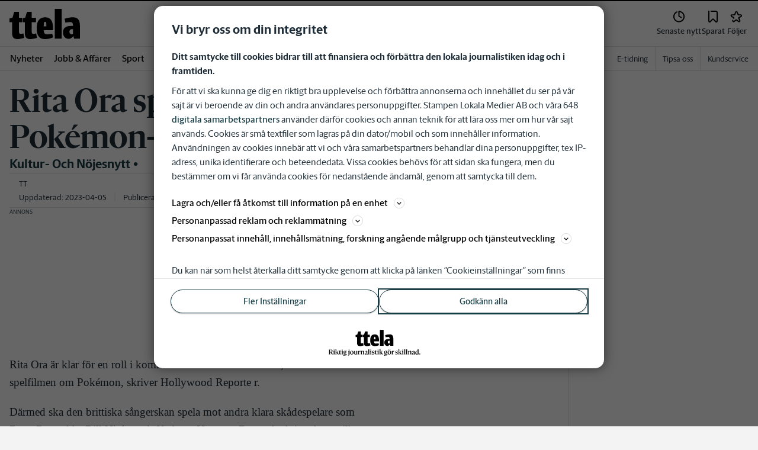

--- FILE ---
content_type: text/plain; charset=utf-8
request_url: https://gto.ttela.se/api/v3/firstparty
body_size: 486
content:
{
  "i": "8232049f-39a0-4ba5-8e0f-babc187a69e9",
  "r": "ttela.se",
  "v": "v3",
  "e": {},
  "k": [],
  "c": []
}